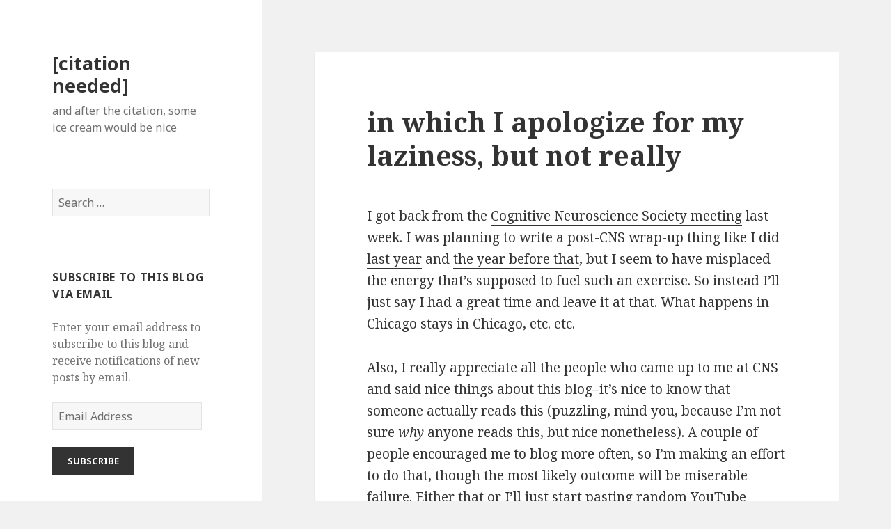

--- FILE ---
content_type: text/html; charset=UTF-8
request_url: https://www.talyarkoni.org/blog/2012/04/11/in-which-i-apologize-for-my-laziness-but-not-really/?replytocom=11027
body_size: 12840
content:
<!DOCTYPE html>
<html lang="en-US" class="no-js">
<head>
	<meta charset="UTF-8">
	<meta name="viewport" content="width=device-width">
	<link rel="profile" href="http://gmpg.org/xfn/11">
	<link rel="pingback" href="https://www.talyarkoni.org/blog/xmlrpc.php">
	<!--[if lt IE 9]>
	<script src="https://www.talyarkoni.org/blog/wp-content/themes/twentyfifteen/js/html5.js?ver=3.7.0"></script>
	<![endif]-->
	<script>(function(html){html.className = html.className.replace(/\bno-js\b/,'js')})(document.documentElement);</script>
<title>in which I apologize for my laziness, but not really &#8211; [citation needed]</title>
<link rel='dns-prefetch' href='//s0.wp.com' />
<link rel='dns-prefetch' href='//secure.gravatar.com' />
<link rel='dns-prefetch' href='//fonts.googleapis.com' />
<link rel='dns-prefetch' href='//s.w.org' />
<link href='https://fonts.gstatic.com' crossorigin rel='preconnect' />
<link rel="alternate" type="application/rss+xml" title="[citation needed] &raquo; Feed" href="https://www.talyarkoni.org/blog/feed/" />
<link rel="alternate" type="application/rss+xml" title="[citation needed] &raquo; Comments Feed" href="https://www.talyarkoni.org/blog/comments/feed/" />
<link rel="alternate" type="application/rss+xml" title="[citation needed] &raquo; in which I apologize for my laziness, but not really Comments Feed" href="https://www.talyarkoni.org/blog/2012/04/11/in-which-i-apologize-for-my-laziness-but-not-really/feed/" />
		<script>
			window._wpemojiSettings = {"baseUrl":"https:\/\/s.w.org\/images\/core\/emoji\/12.0.0-1\/72x72\/","ext":".png","svgUrl":"https:\/\/s.w.org\/images\/core\/emoji\/12.0.0-1\/svg\/","svgExt":".svg","source":{"concatemoji":"https:\/\/www.talyarkoni.org\/blog\/wp-includes\/js\/wp-emoji-release.min.js?ver=5.4.2"}};
			/*! This file is auto-generated */
			!function(e,a,t){var r,n,o,i,p=a.createElement("canvas"),s=p.getContext&&p.getContext("2d");function c(e,t){var a=String.fromCharCode;s.clearRect(0,0,p.width,p.height),s.fillText(a.apply(this,e),0,0);var r=p.toDataURL();return s.clearRect(0,0,p.width,p.height),s.fillText(a.apply(this,t),0,0),r===p.toDataURL()}function l(e){if(!s||!s.fillText)return!1;switch(s.textBaseline="top",s.font="600 32px Arial",e){case"flag":return!c([127987,65039,8205,9895,65039],[127987,65039,8203,9895,65039])&&(!c([55356,56826,55356,56819],[55356,56826,8203,55356,56819])&&!c([55356,57332,56128,56423,56128,56418,56128,56421,56128,56430,56128,56423,56128,56447],[55356,57332,8203,56128,56423,8203,56128,56418,8203,56128,56421,8203,56128,56430,8203,56128,56423,8203,56128,56447]));case"emoji":return!c([55357,56424,55356,57342,8205,55358,56605,8205,55357,56424,55356,57340],[55357,56424,55356,57342,8203,55358,56605,8203,55357,56424,55356,57340])}return!1}function d(e){var t=a.createElement("script");t.src=e,t.defer=t.type="text/javascript",a.getElementsByTagName("head")[0].appendChild(t)}for(i=Array("flag","emoji"),t.supports={everything:!0,everythingExceptFlag:!0},o=0;o<i.length;o++)t.supports[i[o]]=l(i[o]),t.supports.everything=t.supports.everything&&t.supports[i[o]],"flag"!==i[o]&&(t.supports.everythingExceptFlag=t.supports.everythingExceptFlag&&t.supports[i[o]]);t.supports.everythingExceptFlag=t.supports.everythingExceptFlag&&!t.supports.flag,t.DOMReady=!1,t.readyCallback=function(){t.DOMReady=!0},t.supports.everything||(n=function(){t.readyCallback()},a.addEventListener?(a.addEventListener("DOMContentLoaded",n,!1),e.addEventListener("load",n,!1)):(e.attachEvent("onload",n),a.attachEvent("onreadystatechange",function(){"complete"===a.readyState&&t.readyCallback()})),(r=t.source||{}).concatemoji?d(r.concatemoji):r.wpemoji&&r.twemoji&&(d(r.twemoji),d(r.wpemoji)))}(window,document,window._wpemojiSettings);
		</script>
		<style>
img.wp-smiley,
img.emoji {
	display: inline !important;
	border: none !important;
	box-shadow: none !important;
	height: 1em !important;
	width: 1em !important;
	margin: 0 .07em !important;
	vertical-align: -0.1em !important;
	background: none !important;
	padding: 0 !important;
}
</style>
	<link rel='stylesheet' id='twentyfifteen-jetpack-css'  href='https://c0.wp.com/p/jetpack/7.6.1/modules/theme-tools/compat/twentyfifteen.css' media='all' />
<link rel='stylesheet' id='wp-block-library-css'  href='https://c0.wp.com/c/5.4.2/wp-includes/css/dist/block-library/style.min.css' media='all' />
<link rel='stylesheet' id='wp-block-library-theme-css'  href='https://c0.wp.com/c/5.4.2/wp-includes/css/dist/block-library/theme.min.css' media='all' />
<link rel='stylesheet' id='twentyfifteen-fonts-css'  href='https://fonts.googleapis.com/css?family=Noto+Sans%3A400italic%2C700italic%2C400%2C700%7CNoto+Serif%3A400italic%2C700italic%2C400%2C700%7CInconsolata%3A400%2C700&#038;subset=latin%2Clatin-ext&#038;display=fallback' media='all' />
<link rel='stylesheet' id='genericons-css'  href='https://c0.wp.com/p/jetpack/7.6.1/_inc/genericons/genericons/genericons.css' media='all' />
<link rel='stylesheet' id='twentyfifteen-style-css'  href='https://www.talyarkoni.org/blog/wp-content/themes/twentyfifteen/style.css?ver=20190507' media='all' />
<link rel='stylesheet' id='twentyfifteen-block-style-css'  href='https://www.talyarkoni.org/blog/wp-content/themes/twentyfifteen/css/blocks.css?ver=20190102' media='all' />
<!--[if lt IE 9]>
<link rel='stylesheet' id='twentyfifteen-ie-css'  href='https://www.talyarkoni.org/blog/wp-content/themes/twentyfifteen/css/ie.css?ver=20170916' media='all' />
<![endif]-->
<!--[if lt IE 8]>
<link rel='stylesheet' id='twentyfifteen-ie7-css'  href='https://www.talyarkoni.org/blog/wp-content/themes/twentyfifteen/css/ie7.css?ver=20141210' media='all' />
<![endif]-->
<link rel='stylesheet' id='social-logos-css'  href='https://c0.wp.com/p/jetpack/7.6.1/_inc/social-logos/social-logos.min.css' media='all' />
<link rel='stylesheet' id='jetpack_css-css'  href='https://c0.wp.com/p/jetpack/7.6.1/css/jetpack.css' media='all' />
<script src='https://c0.wp.com/c/5.4.2/wp-includes/js/jquery/jquery.js'></script>
<script src='https://c0.wp.com/c/5.4.2/wp-includes/js/jquery/jquery-migrate.min.js'></script>
<script>
var related_posts_js_options = {"post_heading":"h4"};
</script>
<script src='https://c0.wp.com/p/jetpack/7.6.1/_inc/build/related-posts/related-posts.min.js'></script>
<script src='https://www.talyarkoni.org/blog/wp-content/plugins/google-analyticator/external-tracking.min.js?ver=6.5.4'></script>
<link rel='https://api.w.org/' href='https://www.talyarkoni.org/blog/wp-json/' />
<link rel="EditURI" type="application/rsd+xml" title="RSD" href="https://www.talyarkoni.org/blog/xmlrpc.php?rsd" />
<link rel="wlwmanifest" type="application/wlwmanifest+xml" href="https://www.talyarkoni.org/blog/wp-includes/wlwmanifest.xml" /> 
<link rel='prev' title='on writing: some anecdotal observations, in no particular order' href='https://www.talyarkoni.org/blog/2012/04/11/on-writing-some-anecdotal-observations-in-no-particular-order/' />
<link rel='next' title='Sixteen is not magic: Comment on Friston (2012)' href='https://www.talyarkoni.org/blog/2012/04/25/sixteen-is-not-magic-comment-on-friston-2012/' />
<meta name="generator" content="WordPress 5.4.2" />
<link rel="canonical" href="https://www.talyarkoni.org/blog/2012/04/11/in-which-i-apologize-for-my-laziness-but-not-really/" />
<link rel='shortlink' href='https://wp.me/pEZxN-g2' />
<meta name='robots' content='noindex,follow' />
<link rel="alternate" type="application/json+oembed" href="https://www.talyarkoni.org/blog/wp-json/oembed/1.0/embed?url=https%3A%2F%2Fwww.talyarkoni.org%2Fblog%2F2012%2F04%2F11%2Fin-which-i-apologize-for-my-laziness-but-not-really%2F" />
<link rel="alternate" type="text/xml+oembed" href="https://www.talyarkoni.org/blog/wp-json/oembed/1.0/embed?url=https%3A%2F%2Fwww.talyarkoni.org%2Fblog%2F2012%2F04%2F11%2Fin-which-i-apologize-for-my-laziness-but-not-really%2F&#038;format=xml" />

<link rel='dns-prefetch' href='//jetpack.wordpress.com'/>
<link rel='dns-prefetch' href='//s0.wp.com'/>
<link rel='dns-prefetch' href='//s1.wp.com'/>
<link rel='dns-prefetch' href='//s2.wp.com'/>
<link rel='dns-prefetch' href='//public-api.wordpress.com'/>
<link rel='dns-prefetch' href='//0.gravatar.com'/>
<link rel='dns-prefetch' href='//1.gravatar.com'/>
<link rel='dns-prefetch' href='//2.gravatar.com'/>
<link rel='dns-prefetch' href='//i0.wp.com'/>
<link rel='dns-prefetch' href='//i1.wp.com'/>
<link rel='dns-prefetch' href='//i2.wp.com'/>
<link rel='dns-prefetch' href='//c0.wp.com'/>
<style>.recentcomments a{display:inline !important;padding:0 !important;margin:0 !important;}</style>			<style type="text/css">
				/* If html does not have either class, do not show lazy loaded images. */
				html:not( .jetpack-lazy-images-js-enabled ):not( .js ) .jetpack-lazy-image {
					display: none;
				}
			</style>
			<script>
				document.documentElement.classList.add(
					'jetpack-lazy-images-js-enabled'
				);
			</script>
		
<!-- Jetpack Open Graph Tags -->
<meta property="og:type" content="article" />
<meta property="og:title" content="in which I apologize for my laziness, but not really" />
<meta property="og:url" content="https://www.talyarkoni.org/blog/2012/04/11/in-which-i-apologize-for-my-laziness-but-not-really/" />
<meta property="og:description" content="I got back from the Cognitive Neuroscience Society meeting last week. I was planning to write a post-CNS wrap-up thing like I did last year and the year before that, but I seem to have misplaced th…" />
<meta property="article:published_time" content="2012-04-12T05:49:44+00:00" />
<meta property="article:modified_time" content="2012-04-12T07:06:18+00:00" />
<meta property="og:site_name" content="[citation needed]" />
<meta property="og:image" content="https://s0.wp.com/i/blank.jpg" />
<meta property="og:locale" content="en_US" />
<meta name="twitter:text:title" content="in which I apologize for my laziness, but not really" />
<meta name="twitter:card" content="summary" />

<!-- End Jetpack Open Graph Tags -->
<!-- Google Analytics Tracking by Google Analyticator 6.5.4: http://www.videousermanuals.com/google-analyticator/ -->
<script type="text/javascript">
    var analyticsFileTypes = [''];
    var analyticsSnippet = 'enabled';
    var analyticsEventTracking = 'enabled';
</script>
<script type="text/javascript">
	var _gaq = _gaq || [];
  
	_gaq.push(['_setAccount', 'UA-462687-2']);
    _gaq.push(['_addDevId', 'i9k95']); // Google Analyticator App ID with Google
	_gaq.push(['_trackPageview']);

	(function() {
		var ga = document.createElement('script'); ga.type = 'text/javascript'; ga.async = true;
		                ga.src = ('https:' == document.location.protocol ? 'https://ssl' : 'http://www') + '.google-analytics.com/ga.js';
		                var s = document.getElementsByTagName('script')[0]; s.parentNode.insertBefore(ga, s);
	})();
</script>
			<style type="text/css" id="wp-custom-css">
				blockquote {
  font-size: 90%;
}			</style>
		</head>

<body class="post-template-default single single-post postid-994 single-format-standard wp-embed-responsive">
<div id="page" class="hfeed site">
	<a class="skip-link screen-reader-text" href="#content">Skip to content</a>

	<div id="sidebar" class="sidebar">
		<header id="masthead" class="site-header" role="banner">
			<div class="site-branding">
										<p class="site-title"><a href="https://www.talyarkoni.org/blog/" rel="home">[citation needed]</a></p>
												<p class="site-description">and after the citation, some ice cream would be nice</p>
										<button class="secondary-toggle">Menu and widgets</button>
			</div><!-- .site-branding -->
		</header><!-- .site-header -->

			<div id="secondary" class="secondary">

		
		
					<div id="widget-area" class="widget-area" role="complementary">
				<aside id="search-3" class="widget widget_search"><form role="search" method="get" class="search-form" action="https://www.talyarkoni.org/blog/">
				<label>
					<span class="screen-reader-text">Search for:</span>
					<input type="search" class="search-field" placeholder="Search &hellip;" value="" name="s" />
				</label>
				<input type="submit" class="search-submit screen-reader-text" value="Search" />
			</form></aside><aside id="blog_subscription-2" class="widget widget_blog_subscription jetpack_subscription_widget"><h2 class="widget-title">subscribe to this blog via email</h2>
            <form action="#" method="post" accept-charset="utf-8" id="subscribe-blog-blog_subscription-2">
				                    <div id="subscribe-text"><p>Enter your email address to subscribe to this blog and receive notifications of new posts by email.</p>
</div>                    <p id="subscribe-email">
                        <label id="jetpack-subscribe-label"
                               class="screen-reader-text"
                               for="subscribe-field-blog_subscription-2">
							Email Address                        </label>
                        <input type="email" name="email" required="required" class="required"
                               value=""
                               id="subscribe-field-blog_subscription-2"
                               placeholder="Email Address"/>
                    </p>

                    <p id="subscribe-submit">
                        <input type="hidden" name="action" value="subscribe"/>
                        <input type="hidden" name="source" value="https://www.talyarkoni.org/blog/2012/04/11/in-which-i-apologize-for-my-laziness-but-not-really/?replytocom=11027"/>
                        <input type="hidden" name="sub-type" value="widget"/>
                        <input type="hidden" name="redirect_fragment" value="blog_subscription-2"/>
						                        <button type="submit"
	                        		                    	                        name="jetpack_subscriptions_widget"
	                    >
	                        Subscribe                        </button>
                    </p>
				            </form>
		
</aside>		<aside id="recent-posts-3" class="widget widget_recent_entries">		<h2 class="widget-title">Recent Posts</h2>		<ul>
											<li>
					<a href="https://www.talyarkoni.org/blog/2020/07/19/tropic-of-zamza/">Tropic of Zamza</a>
									</li>
											<li>
					<a href="https://www.talyarkoni.org/blog/2020/05/06/induction-is-not-optional-if-youre-using-inferential-statistics-reply-to-lakens/">Induction is not optional (if you&#8217;re using inferential statistics): reply to Lakens</a>
									</li>
											<li>
					<a href="https://www.talyarkoni.org/blog/2020/01/23/fly-less-give-more/">Fly less, give more</a>
									</li>
											<li>
					<a href="https://www.talyarkoni.org/blog/2019/09/12/the-parable-of-the-three-districts-a-projective-test-for-psychologists/">The parable of the three districts: A projective test for psychologists</a>
									</li>
											<li>
					<a href="https://www.talyarkoni.org/blog/2019/07/13/i-hate-open-science/">I hate open science</a>
									</li>
					</ul>
		</aside><aside id="recent-comments-3" class="widget widget_recent_comments"><h2 class="widget-title">Recent Comments</h2><ul id="recentcomments"><li class="recentcomments"><span class="comment-author-link"><a href='https://mcreducationalcentre.com/index.php/2015/04/07/how-to-tell-your-story-without-a-self-evaluation/' rel='external nofollow ugc' class='url'>&#8220;How to Tell Your Story Without a Self-Evaluation&#8221;</a></span> on <a href="https://www.talyarkoni.org/blog/2010/07/07/what-the-dunning-kruger-effect-is-and-isnt/comment-page-2/#comment-38440">what the Dunning-Kruger effect is and isn&#8217;t</a></li><li class="recentcomments"><span class="comment-author-link">Tal Yarkoni</span> on <a href="https://www.talyarkoni.org/blog/2020/07/19/tropic-of-zamza/comment-page-1/#comment-38439">Tropic of Zamza</a></li><li class="recentcomments"><span class="comment-author-link">hundred-pct-not-machine-authored</span> on <a href="https://www.talyarkoni.org/blog/2020/07/19/tropic-of-zamza/comment-page-1/#comment-38438">Tropic of Zamza</a></li><li class="recentcomments"><span class="comment-author-link"><a href='https://www.ewnsearch.com/fr-sources/2020/06/22/pourquoi-les-chercheurs-ouvrent-ils-leurs-recherches/' rel='external nofollow ugc' class='url'>Pourquoi les chercheurs ouvrent-ils leurs recherches ? &#8211; Ewn Search Sources</a></span> on <a href="https://www.talyarkoni.org/blog/2019/07/13/i-hate-open-science/comment-page-1/#comment-38432">I hate open science</a></li><li class="recentcomments"><span class="comment-author-link"><a href='https://therisk.global/pourquoi-les-chercheurs-ouvrent-ils-leurs-recherches/' rel='external nofollow ugc' class='url'>Pourquoi Les Chercheurs Ouvrent-ils Leurs Recherches ? - The Global Centre For Risk And Innovation</a></span> on <a href="https://www.talyarkoni.org/blog/2019/07/13/i-hate-open-science/comment-page-1/#comment-38431">I hate open science</a></li></ul></aside><aside id="archives-3" class="widget widget_archive"><h2 class="widget-title">Archives</h2>		<ul>
				<li><a href='https://www.talyarkoni.org/blog/2020/07/'>July 2020</a></li>
	<li><a href='https://www.talyarkoni.org/blog/2020/05/'>May 2020</a></li>
	<li><a href='https://www.talyarkoni.org/blog/2020/01/'>January 2020</a></li>
	<li><a href='https://www.talyarkoni.org/blog/2019/09/'>September 2019</a></li>
	<li><a href='https://www.talyarkoni.org/blog/2019/07/'>July 2019</a></li>
	<li><a href='https://www.talyarkoni.org/blog/2018/10/'>October 2018</a></li>
	<li><a href='https://www.talyarkoni.org/blog/2018/08/'>August 2018</a></li>
	<li><a href='https://www.talyarkoni.org/blog/2017/11/'>November 2017</a></li>
	<li><a href='https://www.talyarkoni.org/blog/2017/10/'>October 2017</a></li>
	<li><a href='https://www.talyarkoni.org/blog/2017/05/'>May 2017</a></li>
	<li><a href='https://www.talyarkoni.org/blog/2016/12/'>December 2016</a></li>
	<li><a href='https://www.talyarkoni.org/blog/2016/10/'>October 2016</a></li>
	<li><a href='https://www.talyarkoni.org/blog/2016/06/'>June 2016</a></li>
	<li><a href='https://www.talyarkoni.org/blog/2016/04/'>April 2016</a></li>
	<li><a href='https://www.talyarkoni.org/blog/2015/12/'>December 2015</a></li>
	<li><a href='https://www.talyarkoni.org/blog/2015/05/'>May 2015</a></li>
	<li><a href='https://www.talyarkoni.org/blog/2015/03/'>March 2015</a></li>
	<li><a href='https://www.talyarkoni.org/blog/2015/02/'>February 2015</a></li>
	<li><a href='https://www.talyarkoni.org/blog/2015/01/'>January 2015</a></li>
	<li><a href='https://www.talyarkoni.org/blog/2014/10/'>October 2014</a></li>
	<li><a href='https://www.talyarkoni.org/blog/2014/07/'>July 2014</a></li>
	<li><a href='https://www.talyarkoni.org/blog/2014/06/'>June 2014</a></li>
	<li><a href='https://www.talyarkoni.org/blog/2014/05/'>May 2014</a></li>
	<li><a href='https://www.talyarkoni.org/blog/2014/04/'>April 2014</a></li>
	<li><a href='https://www.talyarkoni.org/blog/2014/03/'>March 2014</a></li>
	<li><a href='https://www.talyarkoni.org/blog/2013/12/'>December 2013</a></li>
	<li><a href='https://www.talyarkoni.org/blog/2013/11/'>November 2013</a></li>
	<li><a href='https://www.talyarkoni.org/blog/2013/09/'>September 2013</a></li>
	<li><a href='https://www.talyarkoni.org/blog/2013/08/'>August 2013</a></li>
	<li><a href='https://www.talyarkoni.org/blog/2013/07/'>July 2013</a></li>
	<li><a href='https://www.talyarkoni.org/blog/2013/04/'>April 2013</a></li>
	<li><a href='https://www.talyarkoni.org/blog/2013/03/'>March 2013</a></li>
	<li><a href='https://www.talyarkoni.org/blog/2013/02/'>February 2013</a></li>
	<li><a href='https://www.talyarkoni.org/blog/2012/06/'>June 2012</a></li>
	<li><a href='https://www.talyarkoni.org/blog/2012/05/'>May 2012</a></li>
	<li><a href='https://www.talyarkoni.org/blog/2012/04/'>April 2012</a></li>
	<li><a href='https://www.talyarkoni.org/blog/2012/03/'>March 2012</a></li>
	<li><a href='https://www.talyarkoni.org/blog/2012/02/'>February 2012</a></li>
	<li><a href='https://www.talyarkoni.org/blog/2012/01/'>January 2012</a></li>
	<li><a href='https://www.talyarkoni.org/blog/2011/12/'>December 2011</a></li>
	<li><a href='https://www.talyarkoni.org/blog/2011/11/'>November 2011</a></li>
	<li><a href='https://www.talyarkoni.org/blog/2011/10/'>October 2011</a></li>
	<li><a href='https://www.talyarkoni.org/blog/2011/09/'>September 2011</a></li>
	<li><a href='https://www.talyarkoni.org/blog/2011/08/'>August 2011</a></li>
	<li><a href='https://www.talyarkoni.org/blog/2011/07/'>July 2011</a></li>
	<li><a href='https://www.talyarkoni.org/blog/2011/05/'>May 2011</a></li>
	<li><a href='https://www.talyarkoni.org/blog/2011/04/'>April 2011</a></li>
	<li><a href='https://www.talyarkoni.org/blog/2011/02/'>February 2011</a></li>
	<li><a href='https://www.talyarkoni.org/blog/2011/01/'>January 2011</a></li>
	<li><a href='https://www.talyarkoni.org/blog/2010/12/'>December 2010</a></li>
	<li><a href='https://www.talyarkoni.org/blog/2010/10/'>October 2010</a></li>
	<li><a href='https://www.talyarkoni.org/blog/2010/09/'>September 2010</a></li>
	<li><a href='https://www.talyarkoni.org/blog/2010/08/'>August 2010</a></li>
	<li><a href='https://www.talyarkoni.org/blog/2010/07/'>July 2010</a></li>
	<li><a href='https://www.talyarkoni.org/blog/2010/06/'>June 2010</a></li>
	<li><a href='https://www.talyarkoni.org/blog/2010/05/'>May 2010</a></li>
	<li><a href='https://www.talyarkoni.org/blog/2010/04/'>April 2010</a></li>
	<li><a href='https://www.talyarkoni.org/blog/2010/03/'>March 2010</a></li>
	<li><a href='https://www.talyarkoni.org/blog/2010/02/'>February 2010</a></li>
	<li><a href='https://www.talyarkoni.org/blog/2010/01/'>January 2010</a></li>
	<li><a href='https://www.talyarkoni.org/blog/2009/12/'>December 2009</a></li>
	<li><a href='https://www.talyarkoni.org/blog/2009/11/'>November 2009</a></li>
	<li><a href='https://www.talyarkoni.org/blog/2009/10/'>October 2009</a></li>
		</ul>
			</aside><aside id="tag_cloud-3" class="widget widget_tag_cloud"><h2 class="widget-title">Tags</h2><div class="tagcloud"><ul class='wp-tag-cloud' role='list'>
	<li><a href="https://www.talyarkoni.org/blog/tag/academics/" class="tag-cloud-link tag-link-693 tag-link-position-1" style="font-size: 12.06976744186pt;" aria-label="academics (6 items)">academics</a></li>
	<li><a href="https://www.talyarkoni.org/blog/tag/art/" class="tag-cloud-link tag-link-46 tag-link-position-2" style="font-size: 8pt;" aria-label="art (3 items)">art</a></li>
	<li><a href="https://www.talyarkoni.org/blog/tag/blogging/" class="tag-cloud-link tag-link-268 tag-link-position-3" style="font-size: 9.6279069767442pt;" aria-label="blogging (4 items)">blogging</a></li>
	<li><a href="https://www.talyarkoni.org/blog/tag/boulder/" class="tag-cloud-link tag-link-696 tag-link-position-4" style="font-size: 9.6279069767442pt;" aria-label="boulder (4 items)">boulder</a></li>
	<li><a href="https://www.talyarkoni.org/blog/tag/cns/" class="tag-cloud-link tag-link-59 tag-link-position-5" style="font-size: 12.06976744186pt;" aria-label="CNS (6 items)">CNS</a></li>
	<li><a href="https://www.talyarkoni.org/blog/tag/cognitive-neuroscience/" class="tag-cloud-link tag-link-60 tag-link-position-6" style="font-size: 9.6279069767442pt;" aria-label="cognitive neuroscience (4 items)">cognitive neuroscience</a></li>
	<li><a href="https://www.talyarkoni.org/blog/tag/data/" class="tag-cloud-link tag-link-33 tag-link-position-7" style="font-size: 15.162790697674pt;" aria-label="data (10 items)">data</a></li>
	<li><a href="https://www.talyarkoni.org/blog/tag/data-mining/" class="tag-cloud-link tag-link-721 tag-link-position-8" style="font-size: 12.06976744186pt;" aria-label="data mining (6 items)">data mining</a></li>
	<li><a href="https://www.talyarkoni.org/blog/tag/data-science/" class="tag-cloud-link tag-link-636 tag-link-position-9" style="font-size: 9.6279069767442pt;" aria-label="data science (4 items)">data science</a></li>
	<li><a href="https://www.talyarkoni.org/blog/tag/depression/" class="tag-cloud-link tag-link-132 tag-link-position-10" style="font-size: 8pt;" aria-label="depression (3 items)">depression</a></li>
	<li><a href="https://www.talyarkoni.org/blog/tag/effect-sizes/" class="tag-cloud-link tag-link-52 tag-link-position-11" style="font-size: 12.06976744186pt;" aria-label="effect sizes (6 items)">effect sizes</a></li>
	<li><a href="https://www.talyarkoni.org/blog/tag/ethics/" class="tag-cloud-link tag-link-722 tag-link-position-12" style="font-size: 9.6279069767442pt;" aria-label="ethics (4 items)">ethics</a></li>
	<li><a href="https://www.talyarkoni.org/blog/tag/evolution/" class="tag-cloud-link tag-link-714 tag-link-position-13" style="font-size: 9.6279069767442pt;" aria-label="evolution (4 items)">evolution</a></li>
	<li><a href="https://www.talyarkoni.org/blog/tag/fiction/" class="tag-cloud-link tag-link-704 tag-link-position-14" style="font-size: 18.255813953488pt;" aria-label="fiction (16 items)">fiction</a></li>
	<li><a href="https://www.talyarkoni.org/blog/tag/fmri/" class="tag-cloud-link tag-link-697 tag-link-position-15" style="font-size: 21.023255813953pt;" aria-label="fmri (24 items)">fmri</a></li>
	<li><a href="https://www.talyarkoni.org/blog/tag/genetic-algorithms/" class="tag-cloud-link tag-link-93 tag-link-position-16" style="font-size: 8pt;" aria-label="genetic algorithms (3 items)">genetic algorithms</a></li>
	<li><a href="https://www.talyarkoni.org/blog/tag/incentives/" class="tag-cloud-link tag-link-523 tag-link-position-17" style="font-size: 9.6279069767442pt;" aria-label="incentives (4 items)">incentives</a></li>
	<li><a href="https://www.talyarkoni.org/blog/tag/language/" class="tag-cloud-link tag-link-103 tag-link-position-18" style="font-size: 8pt;" aria-label="language (3 items)">language</a></li>
	<li><a href="https://www.talyarkoni.org/blog/tag/measurement/" class="tag-cloud-link tag-link-707 tag-link-position-19" style="font-size: 8pt;" aria-label="measurement (3 items)">measurement</a></li>
	<li><a href="https://www.talyarkoni.org/blog/tag/methods/" class="tag-cloud-link tag-link-694 tag-link-position-20" style="font-size: 13.697674418605pt;" aria-label="methods (8 items)">methods</a></li>
	<li><a href="https://www.talyarkoni.org/blog/tag/neuroscience/" class="tag-cloud-link tag-link-717 tag-link-position-21" style="font-size: 14.511627906977pt;" aria-label="neuroscience (9 items)">neuroscience</a></li>
	<li><a href="https://www.talyarkoni.org/blog/tag/neurosynth/" class="tag-cloud-link tag-link-517 tag-link-position-22" style="font-size: 14.511627906977pt;" aria-label="neurosynth (9 items)">neurosynth</a></li>
	<li><a href="https://www.talyarkoni.org/blog/tag/news/" class="tag-cloud-link tag-link-690 tag-link-position-23" style="font-size: 10.93023255814pt;" aria-label="news (5 items)">news</a></li>
	<li><a href="https://www.talyarkoni.org/blog/tag/okcupid/" class="tag-cloud-link tag-link-104 tag-link-position-24" style="font-size: 8pt;" aria-label="okcupid (3 items)">okcupid</a></li>
	<li><a href="https://www.talyarkoni.org/blog/tag/open-science/" class="tag-cloud-link tag-link-726 tag-link-position-25" style="font-size: 12.06976744186pt;" aria-label="open science (6 items)">open science</a></li>
	<li><a href="https://www.talyarkoni.org/blog/tag/peer-review/" class="tag-cloud-link tag-link-5 tag-link-position-26" style="font-size: 9.6279069767442pt;" aria-label="peer review (4 items)">peer review</a></li>
	<li><a href="https://www.talyarkoni.org/blog/tag/personality/" class="tag-cloud-link tag-link-706 tag-link-position-27" style="font-size: 12.883720930233pt;" aria-label="personality (7 items)">personality</a></li>
	<li><a href="https://www.talyarkoni.org/blog/tag/power/" class="tag-cloud-link tag-link-50 tag-link-position-28" style="font-size: 9.6279069767442pt;" aria-label="power (4 items)">power</a></li>
	<li><a href="https://www.talyarkoni.org/blog/tag/psychoinformatics/" class="tag-cloud-link tag-link-727 tag-link-position-29" style="font-size: 10.93023255814pt;" aria-label="psychoinformatics (5 items)">psychoinformatics</a></li>
	<li><a href="https://www.talyarkoni.org/blog/tag/psychology/" class="tag-cloud-link tag-link-703 tag-link-position-30" style="font-size: 19.06976744186pt;" aria-label="psychology (18 items)">psychology</a></li>
	<li><a href="https://www.talyarkoni.org/blog/tag/psychometrics/" class="tag-cloud-link tag-link-210 tag-link-position-31" style="font-size: 9.6279069767442pt;" aria-label="psychometrics (4 items)">psychometrics</a></li>
	<li><a href="https://www.talyarkoni.org/blog/tag/publishing/" class="tag-cloud-link tag-link-708 tag-link-position-32" style="font-size: 16.302325581395pt;" aria-label="publishing (12 items)">publishing</a></li>
	<li><a href="https://www.talyarkoni.org/blog/tag/python/" class="tag-cloud-link tag-link-609 tag-link-position-33" style="font-size: 9.6279069767442pt;" aria-label="python (4 items)">python</a></li>
	<li><a href="https://www.talyarkoni.org/blog/tag/r/" class="tag-cloud-link tag-link-76 tag-link-position-34" style="font-size: 10.93023255814pt;" aria-label="R (5 items)">R</a></li>
	<li><a href="https://www.talyarkoni.org/blog/tag/reliability/" class="tag-cloud-link tag-link-209 tag-link-position-35" style="font-size: 9.6279069767442pt;" aria-label="reliability (4 items)">reliability</a></li>
	<li><a href="https://www.talyarkoni.org/blog/tag/replication/" class="tag-cloud-link tag-link-443 tag-link-position-36" style="font-size: 10.93023255814pt;" aria-label="replication (5 items)">replication</a></li>
	<li><a href="https://www.talyarkoni.org/blog/tag/research/" class="tag-cloud-link tag-link-691 tag-link-position-37" style="font-size: 15.162790697674pt;" aria-label="research (10 items)">research</a></li>
	<li><a href="https://www.talyarkoni.org/blog/tag/reverse-inference/" class="tag-cloud-link tag-link-536 tag-link-position-38" style="font-size: 9.6279069767442pt;" aria-label="reverse inference (4 items)">reverse inference</a></li>
	<li><a href="https://www.talyarkoni.org/blog/tag/science/" class="tag-cloud-link tag-link-14 tag-link-position-39" style="font-size: 12.06976744186pt;" aria-label="science (6 items)">science</a></li>
	<li><a href="https://www.talyarkoni.org/blog/tag/statistics/" class="tag-cloud-link tag-link-698 tag-link-position-40" style="font-size: 22pt;" aria-label="statistics (28 items)">statistics</a></li>
	<li><a href="https://www.talyarkoni.org/blog/tag/tenure-track/" class="tag-cloud-link tag-link-114 tag-link-position-41" style="font-size: 8pt;" aria-label="tenure track (3 items)">tenure track</a></li>
	<li><a href="https://www.talyarkoni.org/blog/tag/tools/" class="tag-cloud-link tag-link-699 tag-link-position-42" style="font-size: 8pt;" aria-label="tools (3 items)">tools</a></li>
	<li><a href="https://www.talyarkoni.org/blog/tag/training/" class="tag-cloud-link tag-link-705 tag-link-position-43" style="font-size: 12.06976744186pt;" aria-label="training (6 items)">training</a></li>
	<li><a href="https://www.talyarkoni.org/blog/tag/twitter/" class="tag-cloud-link tag-link-36 tag-link-position-44" style="font-size: 8pt;" aria-label="twitter (3 items)">twitter</a></li>
	<li><a href="https://www.talyarkoni.org/blog/tag/writing/" class="tag-cloud-link tag-link-254 tag-link-position-45" style="font-size: 9.6279069767442pt;" aria-label="writing (4 items)">writing</a></li>
</ul>
</div>
</aside>			</div><!-- .widget-area -->
		
	</div><!-- .secondary -->

	</div><!-- .sidebar -->

	<div id="content" class="site-content">

	<div id="primary" class="content-area">
		<main id="main" class="site-main" role="main">

		
<article id="post-994" class="post-994 post type-post status-publish format-standard hentry category-conferences category-general-silliness tag-laziness-youtube-cns-chicago-appreciation">
	
	<header class="entry-header">
		<h1 class="entry-title">in which I apologize for my laziness, but not really</h1>	</header><!-- .entry-header -->

	<div class="entry-content">
		<p>I got back from the <a href="http://cnsmeeting.org/">Cognitive Neuroscience Society meeting</a> last week. I was planning to write a post-CNS wrap-up thing like I did <a href="http://www.talyarkoni.org/blog/2011/04/09/cns-2011-a-first-person-shorthand-account-in-the-manner-of-rocky-steps/">last year</a> and <a href="http://www.talyarkoni.org/blog/2010/04/22/cns-wrap-up">the year before that</a>, but I seem to have misplaced the energy that&#8217;s supposed to fuel such an exercise. So instead I&#8217;ll just say I had a great time and leave it at that. What happens in Chicago stays in Chicago, etc. etc.</p>
<p>Also, I really appreciate all the people who came up to me at CNS and said nice things about this blog&#8211;it&#8217;s nice to know that someone actually reads this (puzzling, mind you, because I&#8217;m not sure <em>why</em> anyone reads this, but nice nonetheless). A couple of people encouraged me to blog more often, so I&#8217;m making an effort to do that, though the most likely outcome will be miserable failure. Either that or I&#8217;ll just start pasting <a href="http://www.flyhour.tv/">random YouTube videos</a> in this space. Like this one:</p>
<div class="jetpack-video-wrapper"><iframe width="420" height="315" src="http://www.youtube.com/embed/WFSHjcFPb_w?fs=1&#038;feature=oembed" frameborder="0" allowfullscreen></iframe></div>
<p>p.s. on re-reading that, it kind of make it sound like I was swarmed by adoring fans at CNS. To clarify: &#8220;all the people&#8221; means, like, four people, and the &#8220;nice things&#8221; were really more like lukewarm &#8220;oh yeah, your blog&#8217;s not totally awful&#8221; sentiments.</p>
<p>p.p.s. I&#8217;ve noticed that a lot of my shorter posts take the form of &#8220;I <em>was</em> going to write about X, but I&#8217;m not actually going to write about X.&#8221; I think this is because I&#8217;m very lazy but still want partial credit for having good intentions. Which is kind of ridiculous.</p>
<div class="sharedaddy sd-sharing-enabled"><div class="robots-nocontent sd-block sd-social sd-social-official sd-sharing"><h3 class="sd-title">Share this:</h3><div class="sd-content"><ul><li class="share-twitter"><a href="https://twitter.com/share" class="twitter-share-button" data-url="https://www.talyarkoni.org/blog/2012/04/11/in-which-i-apologize-for-my-laziness-but-not-really/" data-text="in which I apologize for my laziness, but not really"  >Tweet</a></li><li class="share-facebook"><div class="fb-share-button" data-href="https://www.talyarkoni.org/blog/2012/04/11/in-which-i-apologize-for-my-laziness-but-not-really/" data-layout="button_count"></div></li><li class="share-reddit"><div class="reddit_button"><iframe src="https://www.reddit.com/static/button/button1.html?newwindow=true&width=120&amp;url=https%3A%2F%2Fwww.talyarkoni.org%2Fblog%2F2012%2F04%2F11%2Fin-which-i-apologize-for-my-laziness-but-not-really%2F&amp;title=in%20which%20I%20apologize%20for%20my%20laziness%2C%20but%20not%20really" height="22" width="120" scrolling="no" frameborder="0"></iframe></div></li><li class="share-linkedin"><div class="linkedin_button"><script type="in/share" data-url="https://www.talyarkoni.org/blog/2012/04/11/in-which-i-apologize-for-my-laziness-but-not-really/" data-counter="right"></script></div></li><li class="share-tumblr"><a class="tumblr-share-button" target="_blank" href="https://www.tumblr.com/share" data-title="in which I apologize for my laziness, but not really" data-content="https://www.talyarkoni.org/blog/2012/04/11/in-which-i-apologize-for-my-laziness-but-not-really/" title="Share on Tumblr">Share on Tumblr</a></li><li class="share-end"></li></ul></div></div></div>
<div id='jp-relatedposts' class='jp-relatedposts' >
	<h3 class="jp-relatedposts-headline"><em>Related</em></h3>
</div>	</div><!-- .entry-content -->

	
	<footer class="entry-footer">
		<span class="posted-on"><span class="screen-reader-text">Posted on </span><a href="https://www.talyarkoni.org/blog/2012/04/11/in-which-i-apologize-for-my-laziness-but-not-really/" rel="bookmark"><time class="entry-date published" datetime="2012-04-11T23:49:44-05:00">April 11, 2012</time><time class="updated" datetime="2012-04-12T01:06:18-05:00">April 12, 2012</time></a></span><span class="byline"><span class="author vcard"><span class="screen-reader-text">Author </span><a class="url fn n" href="https://www.talyarkoni.org/blog/author/admin/">Tal Yarkoni</a></span></span><span class="cat-links"><span class="screen-reader-text">Categories </span><a href="https://www.talyarkoni.org/blog/category/conferences/" rel="category tag">conferences</a>, <a href="https://www.talyarkoni.org/blog/category/general-silliness/" rel="category tag">general silliness</a></span><span class="tags-links"><span class="screen-reader-text">Tags </span><a href="https://www.talyarkoni.org/blog/tag/laziness-youtube-cns-chicago-appreciation/" rel="tag">laziness youtube CNS Chicago appreciation</a></span>			</footer><!-- .entry-footer -->

</article><!-- #post-994 -->

<div id="comments" class="comments-area">

			<h2 class="comments-title">
			2 thoughts on &ldquo;in which I apologize for my laziness, but not really&rdquo;		</h2>

		
		<ol class="comment-list">
					<li id="comment-11025" class="comment even thread-even depth-1">
			<article id="div-comment-11025" class="comment-body">
				<footer class="comment-meta">
					<div class="comment-author vcard">
						<img alt src="https://secure.gravatar.com/avatar/507c098010c6bb0a088d1d234a7042ea?s=56&#038;d=mm&#038;r=g" class="avatar avatar-56 photo jetpack-lazy-image" height="56" width="56" data-lazy-srcset="https://secure.gravatar.com/avatar/507c098010c6bb0a088d1d234a7042ea?s=112&#038;d=mm&#038;r=g 2x" data-lazy-src="https://secure.gravatar.com/avatar/507c098010c6bb0a088d1d234a7042ea?s=56&amp;is-pending-load=1#038;d=mm&#038;r=g" srcset="[data-uri]"><noscript><img alt='' src='https://secure.gravatar.com/avatar/507c098010c6bb0a088d1d234a7042ea?s=56&#038;d=mm&#038;r=g' srcset='https://secure.gravatar.com/avatar/507c098010c6bb0a088d1d234a7042ea?s=112&#038;d=mm&#038;r=g 2x' class='avatar avatar-56 photo' height='56' width='56' /></noscript>						<b class="fn">Garrett Wollman</b> <span class="says">says:</span>					</div><!-- .comment-author -->

					<div class="comment-metadata">
						<a href="https://www.talyarkoni.org/blog/2012/04/11/in-which-i-apologize-for-my-laziness-but-not-really/#comment-11025">
							<time datetime="2012-04-12T00:23:30-05:00">
								April 12, 2012 at 12:23 am							</time>
						</a>
											</div><!-- .comment-metadata -->

									</footer><!-- .comment-meta -->

				<div class="comment-content">
					<p>I&#8217;ve found over the years that I simply can&#8217;t read every interesting text I stumble across, lest I never get anything else done.  (This may be why I own a thousand yet-to-be-read books: I can read them in 30 years when I&#8217;m safely retired.)  So I tend not to follow blogs that have a zillion posts a day; I prefer irregular, but thoughtful, to regular and trivial.  I have absolutely no clue how I got here originally, other than that I was following a &#8220;this is a good post&#8221; pointer from sonewhere else.</p>
				</div><!-- .comment-content -->

				<div class="reply"><a rel='nofollow' class='comment-reply-link' href='https://www.talyarkoni.org/blog/2012/04/11/in-which-i-apologize-for-my-laziness-but-not-really/?replytocom=11025#respond' data-commentid="11025" data-postid="994" data-belowelement="div-comment-11025" data-respondelement="respond" aria-label='Reply to Garrett Wollman'>Reply</a></div>			</article><!-- .comment-body -->
		</li><!-- #comment-## -->
		<li id="comment-11027" class="comment byuser comment-author-admin bypostauthor odd alt thread-odd thread-alt depth-1">
			<article id="div-comment-11027" class="comment-body">
				<footer class="comment-meta">
					<div class="comment-author vcard">
						<img alt src="https://secure.gravatar.com/avatar/6665624897303f811fe3b4fdb26c9918?s=56&#038;d=mm&#038;r=g" class="avatar avatar-56 photo jetpack-lazy-image" height="56" width="56" data-lazy-srcset="https://secure.gravatar.com/avatar/6665624897303f811fe3b4fdb26c9918?s=112&#038;d=mm&#038;r=g 2x" data-lazy-src="https://secure.gravatar.com/avatar/6665624897303f811fe3b4fdb26c9918?s=56&amp;is-pending-load=1#038;d=mm&#038;r=g" srcset="[data-uri]"><noscript><img alt='' src='https://secure.gravatar.com/avatar/6665624897303f811fe3b4fdb26c9918?s=56&#038;d=mm&#038;r=g' srcset='https://secure.gravatar.com/avatar/6665624897303f811fe3b4fdb26c9918?s=112&#038;d=mm&#038;r=g 2x' class='avatar avatar-56 photo' height='56' width='56' /></noscript>						<b class="fn">Tal Yarkoni</b> <span class="says">says:</span>					</div><!-- .comment-author -->

					<div class="comment-metadata">
						<a href="https://www.talyarkoni.org/blog/2012/04/11/in-which-i-apologize-for-my-laziness-but-not-really/#comment-11027">
							<time datetime="2012-04-12T00:57:12-05:00">
								April 12, 2012 at 12:57 am							</time>
						</a>
											</div><!-- .comment-metadata -->

									</footer><!-- .comment-meta -->

				<div class="comment-content">
					<p>Garrett, yeah, the point is well taken. I don&#8217;t intend to start link spamming just for the sake of posting more frequently. But I used to post every other day or so, and would like to get back to that.</p>
				</div><!-- .comment-content -->

				<div class="reply"><a rel='nofollow' class='comment-reply-link' href='https://www.talyarkoni.org/blog/2012/04/11/in-which-i-apologize-for-my-laziness-but-not-really/?replytocom=11027#respond' data-commentid="11027" data-postid="994" data-belowelement="div-comment-11027" data-respondelement="respond" aria-label='Reply to Tal Yarkoni'>Reply</a></div>			</article><!-- .comment-body -->
		</li><!-- #comment-## -->
		</ol><!-- .comment-list -->

		
	
	
	
		<div id="respond" class="comment-respond">
							<h3 id="reply-title" class="comment-reply-title">Leave a Reply to <a href="#comment-11027">Tal Yarkoni</a>					<small><a rel="nofollow" id="cancel-comment-reply-link" href="/blog/2012/04/11/in-which-i-apologize-for-my-laziness-but-not-really/#respond">Cancel reply</a></small>
				</h3>
						<form id="commentform" class="comment-form">
				<iframe title="Comment Form" src="https://jetpack.wordpress.com/jetpack-comment/?blogid=9769699&#038;postid=994&#038;comment_registration=0&#038;require_name_email=1&#038;stc_enabled=1&#038;stb_enabled=1&#038;show_avatars=1&#038;avatar_default=mystery&#038;greeting=Leave+a+Reply&#038;greeting_reply=Leave+a+Reply+to+%25s&#038;color_scheme=light&#038;lang=en_US&#038;jetpack_version=7.6.1&#038;show_cookie_consent=10&#038;has_cookie_consent=0&#038;token_key=%3Bnormal%3B&#038;sig=b83dc0238b3e6b5d0aee9a25197006af1b15650e#parent=https%3A%2F%2Fwww.talyarkoni.org%2Fblog%2F2012%2F04%2F11%2Fin-which-i-apologize-for-my-laziness-but-not-really%2F%3Freplytocom%3D11027&#038;replytocom=11027" style="width:100%; height: 430px; border:0;" name="jetpack_remote_comment" class="jetpack_remote_comment" id="jetpack_remote_comment" sandbox="allow-same-origin allow-top-navigation allow-scripts allow-forms allow-popups"></iframe>
									<!--[if !IE]><!-->
					<script>
						document.addEventListener('DOMContentLoaded', function () {
							var commentForms = document.getElementsByClassName('jetpack_remote_comment');
							for (var i = 0; i < commentForms.length; i++) {
								commentForms[i].allowTransparency = false;
								commentForms[i].scrolling = 'no';
							}
						});
					</script>
					<!--<![endif]-->
							</form>
		</div>

		
		<input type="hidden" name="comment_parent" id="comment_parent" value="" />

		
</div><!-- .comments-area -->

	<nav class="navigation post-navigation" role="navigation" aria-label="Posts">
		<h2 class="screen-reader-text">Post navigation</h2>
		<div class="nav-links"><div class="nav-previous"><a href="https://www.talyarkoni.org/blog/2012/04/11/on-writing-some-anecdotal-observations-in-no-particular-order/" rel="prev"><span class="meta-nav" aria-hidden="true">Previous</span> <span class="screen-reader-text">Previous post:</span> <span class="post-title">on writing: some anecdotal observations, in no particular order</span></a></div><div class="nav-next"><a href="https://www.talyarkoni.org/blog/2012/04/25/sixteen-is-not-magic-comment-on-friston-2012/" rel="next"><span class="meta-nav" aria-hidden="true">Next</span> <span class="screen-reader-text">Next post:</span> <span class="post-title">Sixteen is not magic: Comment on Friston (2012)</span></a></div></div>
	</nav>
		</main><!-- .site-main -->
	</div><!-- .content-area -->


	</div><!-- .site-content -->

	<footer id="colophon" class="site-footer" role="contentinfo">
		<div class="site-info">
									<a href="https://wordpress.org/" class="imprint">
				Proudly powered by WordPress			</a>
		</div><!-- .site-info -->
	</footer><!-- .site-footer -->

</div><!-- .site -->

	<div style="display:none">
	<div class="grofile-hash-map-507c098010c6bb0a088d1d234a7042ea">
	</div>
	<div class="grofile-hash-map-6665624897303f811fe3b4fdb26c9918">
	</div>
	</div>

	<script type="text/javascript">
		window.WPCOM_sharing_counts = {"https:\/\/www.talyarkoni.org\/blog\/2012\/04\/11\/in-which-i-apologize-for-my-laziness-but-not-really\/":994};
	</script>
							<script>!function(d,s,id){var js,fjs=d.getElementsByTagName(s)[0],p=/^http:/.test(d.location)?'http':'https';if(!d.getElementById(id)){js=d.createElement(s);js.id=id;js.src=p+'://platform.twitter.com/widgets.js';fjs.parentNode.insertBefore(js,fjs);}}(document, 'script', 'twitter-wjs');</script>
			<div id="fb-root"></div>
			<script>(function(d, s, id) { var js, fjs = d.getElementsByTagName(s)[0]; if (d.getElementById(id)) return; js = d.createElement(s); js.id = id; js.src = 'https://connect.facebook.net/en_US/sdk.js#xfbml=1&appId=249643311490&version=v2.3'; fjs.parentNode.insertBefore(js, fjs); }(document, 'script', 'facebook-jssdk'));</script>
			<script>
			jQuery( document.body ).on( 'post-load', function() {
				if ( 'undefined' !== typeof FB ) {
					FB.XFBML.parse();
				}
			} );
			</script>
			<script type="text/javascript">
			jQuery( document ).ready( function() {
				jQuery.getScript( 'https://platform.linkedin.com/in.js?async=true', function success() {
					IN.init();
				});
			});
			jQuery( document.body ).on( 'post-load', function() {
				if ( typeof IN != 'undefined' )
					IN.parse();
			});
			</script><script id="tumblr-js" type="text/javascript" src="https://assets.tumblr.com/share-button.js"></script><script src='https://c0.wp.com/p/jetpack/7.6.1/_inc/build/photon/photon.min.js'></script>
<script src='https://s0.wp.com/wp-content/js/devicepx-jetpack.js?ver=202039'></script>
<script src='https://secure.gravatar.com/js/gprofiles.js?ver=2020Sepaa'></script>
<script>
var WPGroHo = {"my_hash":""};
</script>
<script src='https://c0.wp.com/p/jetpack/7.6.1/modules/wpgroho.js'></script>
<script src='https://www.talyarkoni.org/blog/wp-content/themes/twentyfifteen/js/skip-link-focus-fix.js?ver=20141028'></script>
<script src='https://c0.wp.com/c/5.4.2/wp-includes/js/comment-reply.min.js'></script>
<script>
var screenReaderText = {"expand":"<span class=\"screen-reader-text\">expand child menu<\/span>","collapse":"<span class=\"screen-reader-text\">collapse child menu<\/span>"};
</script>
<script src='https://www.talyarkoni.org/blog/wp-content/themes/twentyfifteen/js/functions.js?ver=20171218'></script>
<script src='https://c0.wp.com/p/jetpack/7.6.1/_inc/build/lazy-images/js/lazy-images.min.js'></script>
<script src='https://c0.wp.com/c/5.4.2/wp-includes/js/wp-embed.min.js'></script>
<script src='https://c0.wp.com/p/jetpack/7.6.1/modules/theme-tools/responsive-videos/responsive-videos.min.js'></script>
<script async="async" src='https://www.talyarkoni.org/blog/wp-content/plugins/akismet/_inc/form.js?ver=4.1.5'></script>
<script>
var sharing_js_options = {"lang":"en","counts":"1","is_stats_active":"1"};
</script>
<script src='https://c0.wp.com/p/jetpack/7.6.1/_inc/build/sharedaddy/sharing.min.js'></script>
<script>
var windowOpen;
			jQuery( document.body ).on( 'click', 'a.share-facebook', function() {
				// If there's another sharing window open, close it.
				if ( 'undefined' !== typeof windowOpen ) {
					windowOpen.close();
				}
				windowOpen = window.open( jQuery( this ).attr( 'href' ), 'wpcomfacebook', 'menubar=1,resizable=1,width=600,height=400' );
				return false;
			});
</script>

		<!--[if IE]>
		<script type="text/javascript">
			if ( 0 === window.location.hash.indexOf( '#comment-' ) ) {
				// window.location.reload() doesn't respect the Hash in IE
				window.location.hash = window.location.hash;
			}
		</script>
		<![endif]-->
		<script type="text/javascript">
			(function () {
				var comm_par_el = document.getElementById( 'comment_parent' ),
					comm_par = ( comm_par_el && comm_par_el.value ) ? comm_par_el.value : '',
					frame = document.getElementById( 'jetpack_remote_comment' ),
					tellFrameNewParent;

				tellFrameNewParent = function () {
					if ( comm_par ) {
						frame.src = "https://jetpack.wordpress.com/jetpack-comment/?blogid=9769699&postid=994&comment_registration=0&require_name_email=1&stc_enabled=1&stb_enabled=1&show_avatars=1&avatar_default=mystery&greeting=Leave+a+Reply&greeting_reply=Leave+a+Reply+to+%25s&color_scheme=light&lang=en_US&jetpack_version=7.6.1&show_cookie_consent=10&has_cookie_consent=0&token_key=%3Bnormal%3B&sig=b83dc0238b3e6b5d0aee9a25197006af1b15650e#parent=https%3A%2F%2Fwww.talyarkoni.org%2Fblog%2F2012%2F04%2F11%2Fin-which-i-apologize-for-my-laziness-but-not-really%2F%3Freplytocom%3D11027" + '&replytocom=' + parseInt( comm_par, 10 ).toString();
					} else {
						frame.src = "https://jetpack.wordpress.com/jetpack-comment/?blogid=9769699&postid=994&comment_registration=0&require_name_email=1&stc_enabled=1&stb_enabled=1&show_avatars=1&avatar_default=mystery&greeting=Leave+a+Reply&greeting_reply=Leave+a+Reply+to+%25s&color_scheme=light&lang=en_US&jetpack_version=7.6.1&show_cookie_consent=10&has_cookie_consent=0&token_key=%3Bnormal%3B&sig=b83dc0238b3e6b5d0aee9a25197006af1b15650e#parent=https%3A%2F%2Fwww.talyarkoni.org%2Fblog%2F2012%2F04%2F11%2Fin-which-i-apologize-for-my-laziness-but-not-really%2F%3Freplytocom%3D11027";
					}
				};

				
				if ( 'undefined' !== typeof addComment ) {
					addComment._Jetpack_moveForm = addComment.moveForm;

					addComment.moveForm = function ( commId, parentId, respondId, postId ) {
						var returnValue = addComment._Jetpack_moveForm( commId, parentId, respondId, postId ),
							cancelClick, cancel;

						if ( false === returnValue ) {
							cancel = document.getElementById( 'cancel-comment-reply-link' );
							cancelClick = cancel.onclick;
							cancel.onclick = function () {
								var cancelReturn = cancelClick.call( this );
								if ( false !== cancelReturn ) {
									return cancelReturn;
								}

								if ( ! comm_par ) {
									return cancelReturn;
								}

								comm_par = 0;

								tellFrameNewParent();

								return cancelReturn;
							};
						}

						if ( comm_par == parentId ) {
							return returnValue;
						}

						comm_par = parentId;

						tellFrameNewParent();

						return returnValue;
					};
				}

				
				// Do the post message bit after the dom has loaded.
				document.addEventListener( 'DOMContentLoaded', function () {
					var iframe_url = "https:\/\/jetpack.wordpress.com";
					if ( window.postMessage ) {
						if ( document.addEventListener ) {
							window.addEventListener( 'message', function ( event ) {
								var origin = event.origin.replace( /^http:\/\//i, 'https://' );
								if ( iframe_url.replace( /^http:\/\//i, 'https://' ) !== origin ) {
									return;
								}
								jQuery( frame ).height( event.data );
							});
						} else if ( document.attachEvent ) {
							window.attachEvent( 'message', function ( event ) {
								var origin = event.origin.replace( /^http:\/\//i, 'https://' );
								if ( iframe_url.replace( /^http:\/\//i, 'https://' ) !== origin ) {
									return;
								}
								jQuery( frame ).height( event.data );
							});
						}
					}
				})

			})();
		</script>

		<script type='text/javascript' src='https://stats.wp.com/e-202039.js' async='async' defer='defer'></script>
<script type='text/javascript'>
	_stq = window._stq || [];
	_stq.push([ 'view', {v:'ext',j:'1:7.6.1',blog:'9769699',post:'994',tz:'-5',srv:'www.talyarkoni.org'} ]);
	_stq.push([ 'clickTrackerInit', '9769699', '994' ]);
</script>

</body>
</html>

<!-- Dynamic page generated in 0.541 seconds. -->
<!-- Cached page generated by WP-Super-Cache on 2020-09-25 06:19:16 -->

<!-- Compression = gzip -->